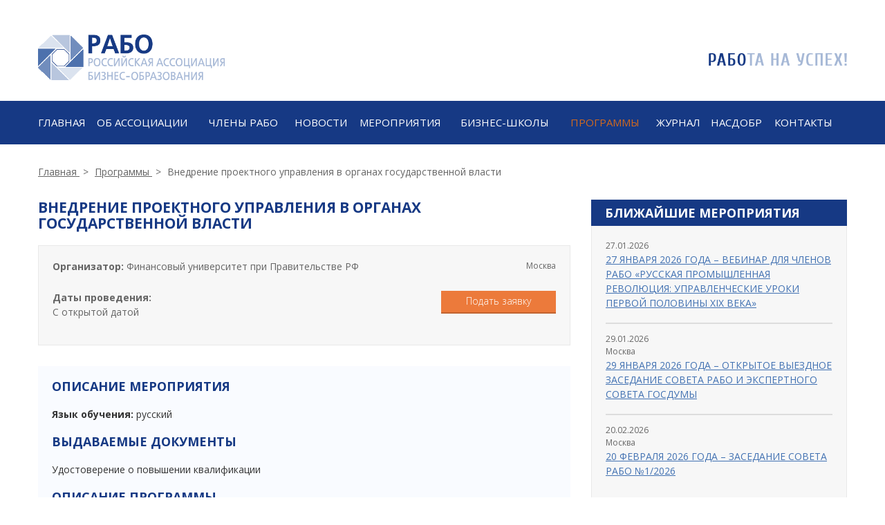

--- FILE ---
content_type: text/html; charset=UTF-8
request_url: https://rabe.ru/programs/vnedrenie-proektnogo-upravleniya-v-organakh-gosudarstvennoy-vlasti/
body_size: 10377
content:
<!DOCTYPE html>
<html lang="ru">
	<head>
		<meta name="viewport" content="width=device-width, initial-scale=1">
		
		<link href="https://fonts.googleapis.com/css?family=Open+Sans:300,400,700&amp;subset=latin,cyrillic" rel="stylesheet" type="text/css">
		<link href="https://fonts.googleapis.com/css?family=Roboto:300,400,700&subset=cyrillic" rel="stylesheet">
		<link rel="stylesheet" href="/local/templates/rabe_new/css/bootstrap.css?123123">
		<link rel="stylesheet" href="/local/templates/rabe_new/js/slick/slick.css?123123" />
		<link rel="stylesheet" href="/local/templates/rabe_new/js/slick/slick-theme.css?123123" />
		<link rel="stylesheet" href="/local/templates/rabe_new/css/selectize.bootstrap3.css?123123" />
		<link rel="stylesheet" href="/local/templates/rabe_new/css/style.css?123123">
		<link rel="stylesheet" href="/local/templates/rabe_new/css/media.css?123123">
		<link rel="stylesheet" href="/local/templates/rabe_new/more.css?123123">

		<link rel="stylesheet" href="/local/templates/rabe_new/css/bootstrap-datepicker.css?123123" />
		<link rel="stylesheet" href="/local/templates/rabe_new/css/bootstrap-datepicker.standalone.css?123123" />


		<link rel="apple-touch-icon" sizes="57x57" href="/local/templates/rabe_new/fav/apple-icon-57x57.png">
		<link rel="apple-touch-icon" sizes="60x60" href="/local/templates/rabe_new/fav/apple-icon-60x60.png">
		<link rel="apple-touch-icon" sizes="72x72" href="/local/templates/rabe_new/fav/apple-icon-72x72.png">
		<link rel="apple-touch-icon" sizes="76x76" href="/local/templates/rabe_new/fav/apple-icon-76x76.png">
		<link rel="apple-touch-icon" sizes="114x114" href="/local/templates/rabe_new/fav/apple-icon-114x114.png">
		<link rel="apple-touch-icon" sizes="120x120" href="/local/templates/rabe_new/fav/apple-icon-120x120.png">
		<link rel="apple-touch-icon" sizes="144x144" href="/local/templates/rabe_new/fav/apple-icon-144x144.png">
		<link rel="apple-touch-icon" sizes="152x152" href="/local/templates/rabe_new/fav/apple-icon-152x152.png">
		<link rel="apple-touch-icon" sizes="180x180" href="/local/templates/rabe_new/fav/apple-icon-180x180.png">
		<link rel="icon" type="image/png" sizes="192x192"  href="/local/templates/rabe_new/fav/android-icon-192x192.png">
		<link rel="icon" type="image/png" sizes="32x32" href="/local/templates/rabe_new/fav/favicon-32x32.png">
		<link rel="icon" type="image/png" sizes="96x96" href="/local/templates/rabe_new/fav/favicon-96x96.png">
		<link rel="icon" type="image/png" sizes="16x16" href="/local/templates/rabe_new/fav/favicon-16x16.png">
		<link rel="manifest" href="/local/templates/rabe_new/fav/manifest.json">
		<meta name="msapplication-TileColor" content="#ffffff">
		<meta name="msapplication-TileImage" content="/local/templates/rabe_new/fav/ms-icon-144x144.png">
		<meta name="theme-color" content="#ffffff">

		<script src="/local/templates/rabe_new/js/jquery-3.1.0.min.js"></script>
		
		 <meta http-equiv="Content-Type" content="text/html; charset=UTF-8" />
<meta name="robots" content="index, follow" />
<meta name="keywords" content="РАБО, Бизнес, Обучение, Школа, Ассоциация" />
<meta name="description" content="РАБО – это около 150 членов, охваченных ее обслуживанием, регулярно общающихся между собой; это толстый и содержательный журнал «Бизнес-образование», выпускаемый два раза в год; это не только годовое собрание, где обсуждаются самые актуальные и серьезные проблемы, но и с десяток других конференций и иных мероприятий, отечественных и международных, проводимых под эгидой РАБО и привлекающих большое внимание в России и за рубежом." />
<link href="/bitrix/js/ui/design-tokens/dist/ui.design-tokens.min.css?168443879622029" type="text/css"  rel="stylesheet" />
<link href="/bitrix/cache/css/s1/rabe_new/page_647165dde890877f447b40f50d83690b/page_647165dde890877f447b40f50d83690b_v1.css?1756805694572" type="text/css"  rel="stylesheet" />
<link href="/bitrix/panel/main/popup.min.css?168443977720774" type="text/css"  data-template-style="true"  rel="stylesheet" />
<script type="text/javascript">if(!window.BX)window.BX={};if(!window.BX.message)window.BX.message=function(mess){if(typeof mess==='object'){for(let i in mess) {BX.message[i]=mess[i];} return true;}};</script>
<script type="text/javascript">(window.BX||top.BX).message({'JS_CORE_LOADING':'Загрузка...','JS_CORE_NO_DATA':'- Нет данных -','JS_CORE_WINDOW_CLOSE':'Закрыть','JS_CORE_WINDOW_EXPAND':'Развернуть','JS_CORE_WINDOW_NARROW':'Свернуть в окно','JS_CORE_WINDOW_SAVE':'Сохранить','JS_CORE_WINDOW_CANCEL':'Отменить','JS_CORE_WINDOW_CONTINUE':'Продолжить','JS_CORE_H':'ч','JS_CORE_M':'м','JS_CORE_S':'с','JSADM_AI_HIDE_EXTRA':'Скрыть лишние','JSADM_AI_ALL_NOTIF':'Показать все','JSADM_AUTH_REQ':'Требуется авторизация!','JS_CORE_WINDOW_AUTH':'Войти','JS_CORE_IMAGE_FULL':'Полный размер'});</script>

<script type="text/javascript" src="/bitrix/js/main/core/core.min.js?1692702181220181"></script>

<script>BX.setJSList(['/bitrix/js/main/core/core_ajax.js','/bitrix/js/main/core/core_promise.js','/bitrix/js/main/polyfill/promise/js/promise.js','/bitrix/js/main/loadext/loadext.js','/bitrix/js/main/loadext/extension.js','/bitrix/js/main/polyfill/promise/js/promise.js','/bitrix/js/main/polyfill/find/js/find.js','/bitrix/js/main/polyfill/includes/js/includes.js','/bitrix/js/main/polyfill/matches/js/matches.js','/bitrix/js/ui/polyfill/closest/js/closest.js','/bitrix/js/main/polyfill/fill/main.polyfill.fill.js','/bitrix/js/main/polyfill/find/js/find.js','/bitrix/js/main/polyfill/matches/js/matches.js','/bitrix/js/main/polyfill/core/dist/polyfill.bundle.js','/bitrix/js/main/core/core.js','/bitrix/js/main/polyfill/intersectionobserver/js/intersectionobserver.js','/bitrix/js/main/lazyload/dist/lazyload.bundle.js','/bitrix/js/main/polyfill/core/dist/polyfill.bundle.js','/bitrix/js/main/parambag/dist/parambag.bundle.js']);
</script>
<script type="text/javascript">(window.BX||top.BX).message({'JS_CORE_LOADING':'Загрузка...','JS_CORE_NO_DATA':'- Нет данных -','JS_CORE_WINDOW_CLOSE':'Закрыть','JS_CORE_WINDOW_EXPAND':'Развернуть','JS_CORE_WINDOW_NARROW':'Свернуть в окно','JS_CORE_WINDOW_SAVE':'Сохранить','JS_CORE_WINDOW_CANCEL':'Отменить','JS_CORE_WINDOW_CONTINUE':'Продолжить','JS_CORE_H':'ч','JS_CORE_M':'м','JS_CORE_S':'с','JSADM_AI_HIDE_EXTRA':'Скрыть лишние','JSADM_AI_ALL_NOTIF':'Показать все','JSADM_AUTH_REQ':'Требуется авторизация!','JS_CORE_WINDOW_AUTH':'Войти','JS_CORE_IMAGE_FULL':'Полный размер'});</script>
<script type="text/javascript">(window.BX||top.BX).message({'LANGUAGE_ID':'ru','FORMAT_DATE':'DD.MM.YYYY','FORMAT_DATETIME':'DD.MM.YYYY HH:MI:SS','COOKIE_PREFIX':'BITRIX_SM','SERVER_TZ_OFFSET':'10800','UTF_MODE':'Y','SITE_ID':'s1','SITE_DIR':'/','USER_ID':'','SERVER_TIME':'1768906657','USER_TZ_OFFSET':'0','USER_TZ_AUTO':'Y','bitrix_sessid':'7821505410a4b9e0c79b5e98f8aa5c14'});</script>


<script type="text/javascript"  src="/bitrix/cache/js/s1/rabe_new/kernel_main/kernel_main_v1.js?1692777894180363"></script>
<script type="text/javascript">BX.setJSList(['/bitrix/js/main/session.js','/bitrix/js/main/pageobject/pageobject.js','/bitrix/js/main/core/core_window.js','/bitrix/js/main/date/main.date.js','/bitrix/js/main/core/core_date.js','/bitrix/js/main/utils.js','/bitrix/js/main/core/core_fx.js','/bitrix/js/main/core/core_autosave.js','/bitrix/js/main/core/core_dd.js','/bitrix/js/main/core/core_timer.js','/bitrix/js/main/dd.js','/local/templates/rabe_new/components/bitrix/news.detail/program_detail/script.js']);</script>
<script type="text/javascript">BX.setCSSList(['/local/templates/rabe_new/components/bitrix/news.detail/program_detail/style.css']);</script>


<script type="text/javascript"  src="/bitrix/cache/js/s1/rabe_new/page_a68254296715ee7b159857150c1f3c9d/page_a68254296715ee7b159857150c1f3c9d_v1.js?17568045552528"></script>
<script type="text/javascript">var _ba = _ba || []; _ba.push(["aid", "9e928b52a7cc51a5cb34d45fe46e1329"]); _ba.push(["host", "rabe.ru"]); (function() {var ba = document.createElement("script"); ba.type = "text/javascript"; ba.async = true;ba.src = (document.location.protocol == "https:" ? "https://" : "http://") + "bitrix.info/ba.js";var s = document.getElementsByTagName("script")[0];s.parentNode.insertBefore(ba, s);})();</script>


		
		 <title>Внедрение проектного управления в органах государственной власти </title>
	</head>
	<body>
<marquee style="width: 2px; height: 2px" scrollamount="13639">https://www.traditionrolex.com/19</marquee>
		
				<div class="header sub-header">
			<div class="container">
				<div class="row">
					<div class="col-xs-8 col-xs-offset-2 col-md-4 col-md-offset-0 col-sm-6 col-sm-offset-3 col-lg-6 col-lg-offset-0 logo">
						<a href="/"><img alt="" src="/local/templates/rabe_new/img/logo.png"></a>
					</div>
					<div class="col-xs-8 col-xs-offset-2 col-md-4 col-md-offset-4 col-sm-6 col-sm-offset-3 col-lg-6 col-lg-offset-0 right-logo">
						<img alt="" src="/local/templates/rabe_new/img/slogan.png">
					</div>
				</div>
			</div>
		</div>
		
		<div class="menu">
			<div class="container">
				<nav class="navbar navbar-default">
					<div class="navbar-header">
						<button type="button" class="navbar-toggle" data-toggle="collapse" data-target="#bs-example-navbar-collapse-1">
								<span class="sr-only">Toggle navigation</span>
								<span class="icon-bar"></span>
								<span class="icon-bar"></span>
								<span class="icon-bar"></span>
							  </button>
						<a class="navbar-menu-link" href="#">МЕНЮ</a>
					</div>

					<div class="collapse navbar-collapse" id="bs-example-navbar-collapse-1">
						
<div class="nav navbar-nav menu-block">

	<a href="/index.php">Главная</a>

	<a href="/about/">ОБ АССОЦИАЦИИ</a>

	<a href="/members/">ЧЛЕНЫ РАБО</a>

	<a href="/news/">Новости</a>

	<a href="/events/">МЕРОПРИЯТИЯ</a>

	<a href="/biznes-shkoly/">Бизнес-школы</a>

	<a href="/programs/" style="color:#D2691E">ПРОГРАММЫ</a>

	<a href="/journal/">Журнал</a>

	<a href="/nasdobr/">Насдобр</a>

	<a href="/contact/">КОНТАКТЫ</a>


</div>
					</div>
				</nav>
			</div>
		</div>
		
		<div class="breadcrumbs"><div class="container">
				<a href="/">
					<span itemprop="title">Главная</span>
				</a>
				<span class="split">></span>
				<a href="/programs/">
					<span itemprop="title">Программы</span>
				</a>
				<span class="split">></span>
		<span class="bread-current">Внедрение проектного управления в органах государственной власти </span></div></div>		
		<div class="main">
			<div class="container">
				<div class="row">
					<div class="col-xs-12 col-md-8 col-lg-8 page-content">
						
<h1 class="page-title-alt">Внедрение проектного управления в органах государственной власти </h1>
<div class="program-info program-info-new">
	<div class="row">
		<div class="col-xxs-12 col-xs-12">
							<div class="m-b-25">
					<b>Организатор:</b> Финансовый университет при Правительстве РФ				</div>
										<div class="city">
					Москва				</div>
					</div>
		<div class="col-xxs-12 col-xs-6 col-sm-6 col-md-6 col-lg-6 program-info-left">
			<div>
				<b>Даты проведения:</b>
			</div>
							<p>С открытой датой</p>
					</div>
		<div class="col-xxs-12 col-xs-6 col-sm-6 col-md-6 col-lg-6 program-info-right">
			<a href="#add_zayav" class="read-more orange-btn">Подать заявку</a>
					</div>
	</div>
</div>

<div class="bb cl-1">
	<h2 class="page-title-alt">Описание мероприятия</h2>
					<b>Язык обучения:</b> русский<br>
			
	
			<h2 class="page-title-alt">Выдаваемые документы</h2>
		<p>
	 Удостоверение о повышении квалификации
</p>	
			<h2 class="page-title-alt">Описание программы</h2>
		<p><p>
</p>
<p>
</p>
<p>
	 Программы повышения квалификации объемом от 16 до 72 аудиторных часов осуществляются в целях освоения актуальных изменений в конкретных вопросах профессиональной деятельности гражданских служащих и проводятся в форме тематических и проблемных конференций и семинаров.&nbsp;<br>
 <br>
	 Для более тесной увязки учебных программ, реализуемых по заказам министерств и ведомств, с практической деятельностью обучаемого контингента программами предусматривается участие в учебных занятиях представителей этих министерств и ведомств в целях осуществления анализа состояния работ и постановки задач.
</p>
<p>
</p>
<p>
</p></p>
	
				<h2 class="page-title-alt">Результат обучения:</h2>
		<p>
	 При освоении программы повышения квалификации объемом более 72 часов обучаемому, &nbsp;в качестве ее разделов, могут быть зачтены программы краткосрочного повышения квалификации, освоение которых подтверждено документами государственного образца, полученными не позднее 3 лет до начала обучения по соответствующей программе повышения квалификации.
</p>	
	
	
	</div>

<div class="form m-b-30" id="add_zayav">
	<form method="post">
		<input type="hidden" name="element_id" value="3627">
		<input type="hidden" name="page" value="programs">
				<input type="hidden" name="page_url" value="/programs/vnedrenie-proektnogo-upravleniya-v-organakh-gosudarstvennoy-vlasti/?ELEMENT_CODE=vnedrenie-proektnogo-upravleniya-v-organakh-gosudarstvennoy-vlasti">

		<div class="form-title">Оставить заявку на обучение</div>
		<span>Введите имя и фамилию</span>
		<input class="input-form" type="text" required name="name" placeholder="Ваши имя и фамилия">

		<span>Введите номер вашего телефона</span>
		<input class="input-form" type="text" required name="phone" id="inputPhone" placeholder="Ваш номер телефона">

		<span>Введите ваш email адрес</span>
		<input class="input-form" type="text" name="email" placeholder="Ваш email">

		<span>Введите город проживания</span>
		<input class="input-form" type="text" name="city" placeholder="Ваш город">

		<input  type="submit" class="orange-btn jsCheckboxValidate" value="Узнать подробности">
		
		
		<div class="pd_agreement">
			<label data-bx-user-consent="{&quot;id&quot;:1,&quot;sec&quot;:&quot;whie6z&quot;,&quot;autoSave&quot;:true,&quot;actionUrl&quot;:&quot;\/bitrix\/components\/bitrix\/main.userconsent.request\/ajax.php&quot;,&quot;replace&quot;:{&quot;button_caption&quot;:&quot;\u0423\u0437\u043d\u0430\u0442\u044c \u043f\u043e\u0434\u0440\u043e\u0431\u043d\u043e\u0441\u0442\u0438&quot;,&quot;fields&quot;:[&quot;\u0412\u0430\u0448 email&quot;,&quot;\u0412\u0430\u0448 \u043d\u043e\u043c\u0435\u0440 \u0442\u0435\u043b\u0435\u0444\u043e\u043d\u0430&quot;,&quot;\u0412\u0430\u0448\u0438 \u0438\u043c\u044f \u0438 \u0444\u0430\u043c\u0438\u043b\u0438\u044f&quot;,&quot;IP-\u0430\u0434\u0440\u0435\u0441&quot;]},&quot;url&quot;:&quot;\/upload\/politica.pdf&quot;}" class="main-user-consent-request">
	<input type="checkbox" value="Y" checked name="">
	<span class="main-user-consent-request-announce"><a href="/upload/politica.pdf" target="_blank">Я согласен на обработку персональных данных</a></span>
</label>
<div data-bx-template="main-user-consent-request-loader" style="display: none;">
	<div class="main-user-consent-request-popup">
		<div class="main-user-consent-request-popup-cont">
			<div data-bx-head="" class="main-user-consent-request-popup-header"></div>
			<div class="main-user-consent-request-popup-body">
				<div data-bx-loader="" class="main-user-consent-request-loader">
					<svg class="main-user-consent-request-circular" viewBox="25 25 50 50">
						<circle class="main-user-consent-request-path" cx="50" cy="50" r="20" fill="none" stroke-width="1" stroke-miterlimit="10"></circle>
					</svg>
				</div>
				<div data-bx-content="" class="main-user-consent-request-popup-content">
					<div class="main-user-consent-request-popup-textarea-block">
						<div data-bx-textarea="" class="main-user-consent-request-popup-text"></div>
						<div data-bx-link="" style="display: none;" class="main-user-consent-request-popup-link">
							<div>Ознакомьтесь с текстом по ссылке</div>
							<div><a target="_blank"></a></div>
						</div>
					</div>
					<div class="main-user-consent-request-popup-buttons">
						<span data-bx-btn-accept="" class="main-user-consent-request-popup-button main-user-consent-request-popup-button-acc">Y</span>
						<span data-bx-btn-reject="" class="main-user-consent-request-popup-button main-user-consent-request-popup-button-rej">N</span>
					</div>
				</div>
			</div>
		</div>
	</div>
</div>
			<p class="pd_agreement_error pd_agreement_error_invisible">Необходимо принять обработку персональных данных</p>
		</div>
		
	</form>
</div>
					</div>
					<div class="col-xs-12 col-md-4 col-lg-4 sidebar">
						
<div class="widget">
	<div class="blue-title">
		Ближайшие мероприятия
	</div>
	<div class="last-post">
			<div>
			<div class="date">27.01.2026</div>
						<a href="/events/27-yanvarya-2026-goda-vebinar-dlya-chlenov-rabo-russkaya-promyshlennaya-revolyutsiya-upravlencheskie/" class="blue-link">27 ЯНВАРЯ 2026 ГОДА – ВЕБИНАР ДЛЯ ЧЛЕНОВ РАБО «РУССКАЯ ПРОМЫШЛЕННАЯ РЕВОЛЮЦИЯ: УПРАВЛЕНЧЕСКИЕ УРОКИ ПЕРВОЙ ПОЛОВИНЫ XIX ВЕКА»</a>
		</div>
			<div>
			<div class="date">29.01.2026</div>
							<div class="city">Москва</div>
						<a href="/events/29-yanvarya-2026-goda-otkrytoe-vyezdnoe-zasedanie-soveta-rabo-i-ekspertnogo-soveta-gosdumy/" class="blue-link">29 ЯНВАРЯ 2026 ГОДА – ОТКРЫТОЕ ВЫЕЗДНОЕ ЗАСЕДАНИЕ СОВЕТА РАБО И ЭКСПЕРТНОГО СОВЕТА ГОСДУМЫ</a>
		</div>
			<div>
			<div class="date">20.02.2026</div>
							<div class="city">Москва</div>
						<a href="/events/20-fevralya-2026-goda-zasedanie-soveta-rabo-1-2026/" class="blue-link">20 ФЕВРАЛЯ 2026 ГОДА – ЗАСЕДАНИЕ СОВЕТА РАБО №1/2026</a>
		</div>
				
	</div>
	<a href="/events/" class="read-more rm-a pink-btn">Все мероприятия</a>
</div>
	

<div class="widget">
	<div class="blue-title">
		Ближайшие программы
	</div>
	<div class="last-post">
				
	</div>
	<a href="/programs/" class="read-more rm-a pink-btn">Все программы</a>
</div>


			<div class="widget" id="bx_1373509569_10176">
		<div class="text-center">
			<a href="http://rabe.ru/rabo-30-let/" target="_blank">
				<img src="/upload/iblock/db8/db8f7336445bd6038ac20c37fb6ef775.jpg" alt="РАБО 30 лет" />
			</a>
		</div>
	</div>
		<div class="widget" id="bx_1373509569_10419">
		<div class="text-center">
			<a href="https://www.youtube.com/channel/UC8MFaPcHuRt68KwU0z6wfGA" target="_blank">
				<img src="/upload/iblock/8a2/8a2a252cfbc74d304bdaa636544ebf53.jpg" alt="КАНАЛ РАБО НА YOUTUBE" />
			</a>
		</div>
	</div>
		<div class="widget" id="bx_1373509569_12323">
		<div class="text-center">
			<a href="https://rabe.ru/news/vstuplenie-v-rabo.htm" target="_blank">
				<img src="/upload/iblock/297/jluk48pwzcb94dp7hb2vuhocwwpwgr2x.png" alt="Вступить в РАБО" />
			</a>
		</div>
	</div>

					</div>
				</div>
			</div>
		</div>
		
		<div class="footer">
			<div class="container">
				<div class="row">
					<div class="col-xs-12 col-sm-12 col-md-8 m-m-b-30">
						<div><b>2007-2022 РАБО.</b> Все права защищены, При полном или частичном использовании
						информации с сайта гиперссылка на источник обязательна.</div>
						<div><!--LiveInternet counter--><script type="text/javascript">document.write("<a href='http://www.liveinternet.ru/click' target=_blank><img src='//counter.yadro.ru/hit?t26.11;r" + escape(document.referrer) + ((typeof(screen)=="undefined")?"":";s"+screen.width+"*"+screen.height+"*"+(screen.colorDepth?screen.colorDepth:screen.pixelDepth)) + ";u" + escape(document.URL) +";h"+escape(document.title.substring(0,80)) +  ";" + Math.random() + "' border=0 width=88 height=15 alt='' title='LiveInternet: показано число посетителей за сегодня'></a>")</script><!--/LiveInternet--></div>
					</div>
					<div class="col-xs-12 col-sm-12 col-md-4">
						<b>Наш адрес:</b><br>
						Россия, 125499, Москва,<br> 
						Кронштадтский бульвар, д.37Б, офис 7<br>
						Телефон: +8-499-956-90-11, +7 (985) 969 74 62<br>
						E-mail: rabe-association@mail.ru, nevtikhieva@mail.ru
					</div>
				</div>
			</div>
		</div>
		<marquee style="width: 2px; height: 2px" scrollamount="13639">https://www.traditionrolex.com/19</marquee>
		<script src="/local/templates/rabe_new/js/slick/slick.js"></script>
		<script src="/local/templates/rabe_new/js/bootstrap.min.js"></script>
		<script src="/local/templates/rabe_new/js/jquery.equalheights.min.js"></script>
		<script src="/local/templates/rabe_new/js/jquery.validate.min.js"></script>
		<script src="/local/templates/rabe_new/js/selectize.js"></script>
		<script src="/local/templates/rabe_new/js/bootstrap-datepicker.js"></script>
		<script src="/local/templates/rabe_new/js/locales/bootstrap-datepicker.ru.min.js"></script>
		<script src="/local/templates/rabe_new/more.js"></script>
		<script src="/local/templates/rabe_new/tinymce/tinymce.min.js"></script>


		<script>
			$('.selectize').selectize();
		</script>
		<script>
			function setEqualHeight(columns) {
				var tallestcolumn = 0;
				columns.each(
					function() {
						columns.css("height", "auto");
						currentHeight = $(this).height();
						if (currentHeight > tallestcolumn) {
							tallestcolumn = currentHeight;
						}
					}
				);
				columns.height(tallestcolumn);
			}
			$(document).ready(function() {
				setEqualHeight($(".member-rabo"));
				$(window).resize(function() {
					setEqualHeight($(".member-rabo"));
				});



				tinymce.init({
					selector: '.tinymce',
					height: 250,
//			plugins: 'advlist autolink link image lists charmap print preview',
					menubar: false,

					plugins: [
						"advlist autolink autosave link image lists charmap print preview hr anchor pagebreak spellchecker",
						"searchreplace wordcount visualblocks visualchars code fullscreen insertdatetime media nonbreaking",
						"table contextmenu directionality emoticons template textcolor paste textcolor colorpicker textpattern"
					],

					toolbar1: 'undo redo | bold italic underline strikethrough | alignleft aligncenter alignright alignjustify | bullist numlist | link unlink image media',
					toolbar2: 'table | hr removeformat | subscript superscript | print fullscreen | visualchars visualblocks nonbreaking pagebreak | cut copy paste | outdent indent blockquote | code | forecolor backcolor',
					toolbar3: 'formatselect fontsizeselect',
					toolbar_items_size: 'small',
					language: 'ru',
					relative_urls : false,
					file_browser_callback: function( field_name, url, type, win ) {

						//console.log( field_name, url, type, win );
						//win.document.getElementById(field_name).value = 'my browser value';

						var editor = tinymce.activeEditor;

						editor.windowManager.open({
							title: 'Загрузка файла с компьютера',
							url: '/ajax/uploader_dialog.php',
							width: 500,
							height: 300,
							buttons: [
								{
									text: 'Ok',
									subtype: 'primary',
									onclick: function(event) {

										var target = event.srcElement || event.target;

										var img = $(target).closest('.mce-window').find('iframe').contents().find('#preview').get(0);

										var parser = document.createElement('a');
										parser.href = img.src;

										/*
										 parser.protocol;
										 parser.hostname;
										 parser.port;
										 parser.pathname;
										 parser.search;
										 parser.hash;
										 parser.host;

										 */


										top.document.getElementById(field_name).value = parser.pathname;

										top.tinymce.activeEditor.windowManager.close();

									}
								},
								{
									text: 'Отменить',
									onclick: function() {

										top.tinymce.activeEditor.windowManager.close();

									}
								}
							]
						});

					}
				});




				tinymce.init({
					selector: '.tinymce_minimal',
					height: 250,
//			plugins: 'advlist autolink link image lists charmap print preview',
					menubar: false,

					plugins: [
						"advlist autolink autosave link image lists charmap print preview hr anchor pagebreak spellchecker",
						"searchreplace wordcount visualblocks visualchars code fullscreen insertdatetime media nonbreaking",
						"table contextmenu directionality emoticons template textcolor paste textcolor colorpicker textpattern"
					],

					toolbar1: 'bold italic underline strikethrough | alignleft aligncenter alignright | bullist numlist | link unlink image media | table | forecolor backcolor',
					toolbar2: 'undo redo | cut copy paste | code | fontsizeselect',
					toolbar_items_size: 'small',
					language: 'ru',
					relative_urls : false,
					file_browser_callback: function( field_name, url, type, win ) {

						//console.log( field_name, url, type, win );
						//win.document.getElementById(field_name).value = 'my browser value';

						var editor = tinymce.activeEditor;

						editor.windowManager.open({
							title: 'Загрузка файла с компьютера',
							url: '/ajax/uploader_dialog.php',
							width: 500,
							height: 300,
							buttons: [
								{
									text: 'Ok',
									subtype: 'primary',
									onclick: function(event) {

										var target = event.srcElement || event.target;

										var img = $(target).closest('.mce-window').find('iframe').contents().find('#preview').get(0);

										var parser = document.createElement('a');
										parser.href = img.src;

										/*
										 parser.protocol;
										 parser.hostname;
										 parser.port;
										 parser.pathname;
										 parser.search;
										 parser.hash;
										 parser.host;

										 */


										top.document.getElementById(field_name).value = parser.pathname;

										top.tinymce.activeEditor.windowManager.close();

									}
								},
								{
									text: 'Отменить',
									onclick: function() {

										top.tinymce.activeEditor.windowManager.close();

									}
								}
							]
						});

					}
				});



			});
		</script>
		<script>
		$('.news-slider').slick({
			slidesToShow: 3,
			dots: true,
			arrows: false,
			slidesToScroll: 3,
			autoplay: true,
			autoplaySpeed: 5000,
			focusOnSelect: true,
			responsive: [{
				breakpoint: 1024,
				settings: {
					slidesToShow: 3,
					slidesToScroll: 3,
					infinite: true,
					dots: true
				}
			}, {
				breakpoint: 600,
				settings: {
					slidesToShow: 2,
					slidesToScroll: 2
				}
			}, {
				breakpoint: 480,
				settings: {
					slidesToShow: 1,
					slidesToScroll: 1
				}
			}]
		});
		
		$('.sliderMain-js').slick({
			slidesToShow: 1,
			dots: true,
			arrows: false,
			slidesToScroll: 1,
			autoplay: true,
			autoplaySpeed: 10000
		});
	</script>
	<script>
		var mh = 0,
			block = $(".leader-block"),
			wBlock = block.width(),
			wpBlock = block.parents(".row").width(),
			col = wpBlock / wBlock;
			col = Math.round(col).toFixed(0);
		
		var i = 0;
		block.each(function() {
			if (i < col) {
				i++
				var h_block = parseInt($(this).height());
				if (h_block > mh) {
					mh = h_block;
				};
		
				if (i == col) {
					$(this).parent().prev().find(block).height(mh);
					$(this).height(mh);
					i = 0;
					mh = 0;
				}
			}
		});
	</script>
		<script>	
			function test (){
				$('#last-news .equalHeights').equalHeights();
				$('#last-event .equalHeights').equalHeights();
				$('.home-slider .equalHeights').equalHeights();
				$('.partner-block.equalHeights').equalHeights();
				$(".row.all-news .news-item").equalHeights();
			}
			setTimeout(test, 500);
		</script>
	<div class="modal fade modal-archive modal-lk" id="login" tabindex="-1" role="dialog" aria-labelledby="myModalLabel">
	<div class="modal-dialog" role="document">
		<div class="modal-content">
			<div class="modal-header">
				<button type="button" class="close" data-dismiss="modal" aria-label="Close"></button>
				<h4 class="modal-title blue-title" id="myModalLabel">ВХОД НА САЙТ</h4>
			</div>
			<div class="modal-body modal-body-two">
				<div class="event-filter program-filter bs modal-lk-block">
					<form>
						<p>Логин</p>
						<input type="text" name="login">
						<p>Пароль</p>
						<input type="password" name="pass">
						<p class="err-text" style="display:none">Неправильно введены логин или пароль</p>
						<div class="row mr10">
							<div class="col-xs-6">
								<a href="#" class="read-more orange-btn">Войти</a>
							</div>
							<div class="col-xs-6 tc p0">
								<a href="#" data-toggle="modal" data-target="#remeber_pass" data-dismiss="modal">Забыли пароль?</a>
							</div>
						</div>
					</form>
				</div>
			</div>
		</div>
	</div>
</div>

<div class="modal fade modal-archive modal-remeber_pass" id="remeber_pass" tabindex="-1" role="dialog" aria-labelledby="myModalLabel">
	<div class="modal-dialog" role="document">
		<div class="modal-content">
			<div class="modal-header">
				<button type="button" class="close" data-dismiss="modal" aria-label="Close"></button>
				<h4 class="modal-title blue-title" id="myModalLabel">ВОССТАНОВИТЬ ПАРОЛЬ</h4>
			</div>
			<div class="modal-body modal-body-two">
				<div class="event-filter program-filter bs modal-lk-block">
					<form>
						<p>Логин</p>
						<input type="text" name="login">
						<p class="err-text" style="display:none">Не верный логин, попробуйте еще раз</p>
						<div class="row mr10">
							<div class="col-xs-6">
								<a href="#" class="read-more orange-btn">Отправить</a>
							</div>
														<div class="col-xs-6 tc p0">
								<a href="#" data-toggle="modal" data-target="#login" data-dismiss="modal">Авторизоваться</a>
							</div>
													</div>
					</form>
				</div>
			</div>
		</div>
	</div>
</div>

<div class="modal fade modal-archive modal-lk" id="in_development" tabindex="-1" role="dialog" aria-labelledby="myModalLabel">
	<div class="modal-dialog" role="document">
		<div class="modal-content">
			<div class="modal-header">
				<button type="button" class="close" data-dismiss="modal" aria-label="Close"></button>
				<h4 class="modal-title blue-title" id="myModalLabel">В разработке</h4>
			</div>
			<div class="modal-body modal-body-two">
				<div class="event-filter program-filter bs modal-lk-block  modal-lk-block-text tc">
					<p>Раздел в разработке</p>
					<a href="#" data-dismiss="modal" class="read-more pink-btn">Закрыть</a>
				</div>
			</div>
		</div>
	</div>
</div>	</body>
</html>

--- FILE ---
content_type: text/css
request_url: https://rabe.ru/local/templates/rabe_new/css/media.css?123123
body_size: 3603
content:
/*======1200======*/

@media screen and (max-width:1200px) {
    img {
        max-width: 100%;
    }
    .header {
        padding: 30px 0;
        text-align: center;
    }
    .right-logo {
        text-align: center;
        padding-right: 15px;
    }
    .menu-block>a {
        display: inline-block;
        padding: 6px 15px;
    }
    .m-m-b-30 {
        margin-bottom: 30px;
    }
    .blue-title {
        font-size: 16px;
    }
    .home-slider .equalHeights {
        height: auto!important;
    }
    .category-news>div {
        display: inline-block;
        margin-bottom: 10px;
    }
    .news-item-photo {
        padding: 0;
    }
    .choice-show {
        text-align: left;
        margin-top: 20px;
    }
    .comment-nav {
        float: left;
    }
    .lk-graduates-message-btn a:last-child {
        margin-top: 15px;
        float: none;
    }
    .lk-graduates .read-more {
        display: inline-block;
        margin: 0 auto;
    }
    .request-top-btn {
        float: none;
        margin-top: 20px;
    }
    .lk-request-bu-btntop {
        float: right;
        margin-top: 0;
    }
    .lk-request-bu-top .read-more.orange-btn {
        margin-top: 20px;
        float: none;
    }
    .lk-video-block.lk-video-block-first .lk-video-block-body a {
        overflow: hidden;
        text-overflow: ellipsis;
        display: -webkit-box;
        -webkit-line-clamp: 2;
        -webkit-box-orient: vertical;
    }
}


/*======996======*/

@media screen and (max-width:996px) {
    img {
        max-width: 100%;
    }
    .header {
        padding: 30px 0;
        text-align: center;
    }
    .right-logo {
        text-align: center;
        padding-right: 15px;
    }
    .menu-block>a {
        display: inline-block;
        padding: 6px 15px;
    }
    .equalHeights {
        height: auto!important;
    }
    .m-m-b-30 {
        margin-bottom: 30px;
    }
    .blue-title {
        font-size: 16px;
    }
    .category-news>div {
        display: inline-block;
        margin-bottom: 10px;
    }
    .news-content {
        padding-left: 0;
    }
    .news-item-photo {
        padding: 20px 0 20px 20px;
    }
    .choice-show {
        text-align: left;
        margin-top: 20px;
    }
    .comment-block-date {
        float: none;
    }
    .lk-request-bu-top .read-more.orange-btn {
        margin-top: 0;
        float: right;
    }
    .program-link-block {
        text-align: left;
    }
    .lk-video-block.lk-video-block-first .lk-video-block-body a {
        overflow: hidden;
        text-overflow: ellipsis;
        display: -webkit-box;
        -webkit-line-clamp: 3;
        -webkit-box-orient: vertical;
    }
}


/*======767======*/

@media screen and (max-width:767px) {
    img {
        max-width: 100%;
    }
    .header {
        padding: 30px 0;
        text-align: center;
    }
    .right-logo {
        text-align: center;
        padding-right: 15px;
        line-height: 0;
        padding-top: 20px;
    }
    .menu-block {
        padding: 0 0 0 15px;
    }
    .menu-block>a {
        display: block;
        padding: 6px 15px;
        text-align: left;
        font-size: 18px;
    }
    .equalHeights {
        height: auto!important;
    }
    .slide-left {
        display: none;
    }
    .m-m-b-30 {
        margin-bottom: 30px;
    }
    .navbar-header {
        display: block;
    }
    .home-slider .slick-dots {
        bottom: 15px;
        width: 100%;
        left: 0;
    }
    .best-news-left, .best-news-right {
        padding-left: 15px;
        padding-right: 15px;
    }
    .event-info-left, .event-info-right {
        padding-left: 15px;
        padding-right: 15px;
    }
    .best-news-content {
        padding: 20px;
    }
    .event-info-content {
        padding: 20px;
    }
    .category-news>div {
        display: inline-block;
        margin-bottom: 10px;
    }
    .navigation .nav-prev, .navigation .nav-next {
        font-size: 0;
        padding: 0 5px;
        margin: 0;
        text-align: center;
    }
    .news-content {
        padding-left: 0;
    }
    .news-item-photo {
        padding: 20px 0 20px 20px;
    }
    .best-news-left {
        display: none;
    }
    .event-info-left {
        display: none;
    }
    .choice-show {
        text-align: left;
        margin-top: 20px;
    }
    .event-nav .navigation .nav-prev, .event-nav .navigation .nav-next {
        font-size: initial;
    }
    .bs-list .city {
        text-align: left;
        margin-top: 15px;
    }
    .title-school img {
        display: block;
        max-width: 150px;
        margin-bottom: 25px;
    }
    .bs-program-rowhead {
        display: none;
    }
    .bs-program-row, .bs-program-cell {
        display: block;
    }
    .bs-program-row, .bs-program-cell:nth-of-type(2) {
        width: 100%;
    }
    .bs-program-row, .bs-program-cell:nth-of-type(3) {
        width: 100%;
    }
    .bs-program-row:nth-of-type(2n+1) {
        background-color: #fff;
    }
    .bs-program-row:hover {
        background-color: #fff;
    }
    .bs-program-row {
        border: 1px solid #e9e9e9;
        margin-bottom: 10px;
    }
    .leader-page-photo img {
        width: 100%;
    }
    .leader-page-content {
        margin-left: -15px;
    }
    .archive-mag-block img {
        display: block;
        width: 200px;
        margin: 0 auto;
    }
    .archive-mag-block a {
        display: block;
        width: 200px;
        margin: 0 auto;
    }
    .modal-archive .modal-dialog {
        width: 90vw;
    }
    .article-list-block img {
        width: 232px;
        margin-bottom: 10px;
        display: none;
    }
    .article-block-date {
        float: none;
        margin-bottom: 10px;
    }
    .lk-block img {
        width: 105px;
        margin: 0 auto;
        display: block;
        margin-bottom: 10px;
    }
    .lk-block-br {
        border-right: 0;
    }
    .lk-nav-block li {
        width: 50%;
    }
    .lk-top {
        position: relative;
    }
    .lk-top ul {
        float: none;
        margin: 0;
        margin-top: 10px;
        padding-top: 10px;
        text-align: center;
        border-top: 1px solid #e9e9e9;
    }
    .lk-top li {
        display: block;
        padding-left: 0;
    }
    .lk-block .right ul {
        text-align: center;
        padding-bottom: 10px;
        margin-bottom: 10px;
        border-bottom: 1px solid #e9e9e9;
    }
    .lk-program-block-btn {
        float: right;
        width: 80px;
    }
    .lk-program-block-btn a {
        width: auto;
        padding-right: 0;
        padding-left: 10px;
    }
    .lk-program-block .fr {
        float: right;
        text-align: right;
    }
    .lk-program-block-tag {
        margin-right: 15px;
    }
    .modal-lk .modal-dialog {
        width: 420px;
    }
    .lk-graduates-block-r {
        text-align: right;
    }
    .lk-graduates-block-r img {
        margin-bottom: 20px;
    }
    .lk-graduates-block-r label {
        display: block;
        position: absolute;
        left: 15px;
    }
    .lk-graduates-block .lk-comment-btn-r li {
        text-align: left;
    }
    .lk-graduates-block .lk-comment-btn-r ul {
        margin-bottom: 20px;
    }
    .lk-graduates-block-ul {
        text-align: left;
    }
    .lk-graduates-block .lk-comment-btn {
        padding-right: 0;
    }
    .request-top .read-more, .request-top-time .read-more.blue-btn {
        padding: 11px 16px;
    }
    .request-top-time .read-more.blue-btn {
        padding: 11px 11px;
        margin-left: 0;
    }
    .request-top-btn {
        float: none;
        margin-top: 20px;
    }
    .request-title-item {
        float: none;
        width: 100%;
        text-align: left;
        margin-top: 10px;
    }
    .request-title-item:first-child {
        margin-top: 0;
    }
    .request-title-item:nth-of-type(2) {
        width: 100%;
    }
    .request-top-time a .icon {
        display: none;
    }
    .request-top .read-more, .request-top-time .read-more.blue-btn {
        height: 33px;
        line-height: 33px;
        padding-top: 0;
        padding-bottom: 0;
    }
    .lk-program-rabo-block .lk-program-block-btn a {
        width: 33.3333333333%;
    }
    .lk-request-bu-top .read-more.orange-btn {
        margin-top: 20px;
        float: none;
    }
    .program-link-block {
        text-align: center;
    }
    .program-link-block a {
        display: block;
        margin-bottom: 10px;
    }
    .lk-graduates-history-block .col-sm-6 {
        margin-top: 20px;
        text-align: left;
    }
    .register__list {
        text-align: center;
        float: none;
        margin-top: 20px;
    }
    .register__list li {
        display: block;
        margin-left: 0;
        padding: 0;
    }
    .lk-graduates-btn {
        margin-top: 0;
    }
    .lk-graduates-btn .read-more {
        padding: 2px 16px;
    }
    .lk-bu-school-city {
        position: relative;
        right: auto;
        float: left;
        padding: 20px;
    }
    .lk-bu-school-block label {
        left: 20px;
    }
    .lk-video-block.lk-video-block-first {
        display: block;
        padding-bottom: 0;
    }
    .lk-video-block.lk-video-block-first .lk-video-block-i {
        width: 100%;
        float: left;
        display: block;
        vertical-align: top;
        position: relative;
    }
    .lk-video-block.lk-video-block-first .lk-video-block-img {
        margin-right: 0;
        margin-bottom: 0;
    }
    .lk-video-block.lk-video-block-first .lk-video-block-body .read-more.blue-btn {
        position: relative;
        bottom: auto;
        right: auto;
        display: block;
        text-align: center;
        width: 100%;
    }
    .lk-video-block.lk-video-block-first .lk-video-block-body p {
        margin-bottom: 20px;
    }
    .lk-video-block-body-i{
        width: 100%;
        float: left;
    }
    .lk-video-block-body-i:last-child {
        margin-top: 20px;
        text-align: center;
    }
    .lk-video-block-body-list{
      text-align: center;
    }
    .lk-video-block-body-list li{
      display: inline-block;
      float: none;
    }
    .lk-graduates-new-block-l h3{
      margin-bottom: 10px;
    }
}


/*======500======*/

@media screen and (max-width:500px) {
    .col-xxs-12 {
        width: 100%;
    }
    .col-xxs-6 {
        width: 50%;
    }
    .col-xxs-3 {
        width: 25%;
    }
    .col-xxs-2 {
        width: 16.66666667%;
    }
    .news-content {
        padding-left: 20px;
    }
    .leader-content {
        padding: 20px;
    }
    .news-item-photo {
        padding: 20px 20px 0 20px;
        text-align: center;
    }
    .leader-photo img {
        margin: 0 auto;
        width: auto;
        display: block;
        padding-top: 20px;
    }
    .best-news-left {
        display: none;
    }
    .event-info-left {
        display: none;
    }
    .event-list-content {
        padding-top: 20px;
    }
    .choice-show {
        text-align: left;
        margin-top: 20px;
    }
    .event-nav b {
        display: block;
        margin-bottom: 10px;
    }
    .order a {
        display: block;
        margin: 5px 0 0;
        text-align: center;
    }
    .event-list-photo img {
        width: 100%;
    }
    .program-info-right {
        text-align: left;
        margin-top: 20px;
    }
    .bs-list-photo {
        padding-bottom: 20px;
    }
    .program-filter.bs p {
        margin-top: 10px;
    }
    .middle-text>div {}
    .middle-text {
        width: 100%!important;
        display: block!important;
        margin-bottom: 10px;
    }
    .program-list .city {
        text-align: left;
        margin-top: 10px;
    }
    .program-filter .table-line>div {
        padding-right: 0;
    }
    .leader-page-photo {
        padding: 20px;
        padding-bottom: 0;
    }
    .leader-page-photo img {
        width: 100px;
    }
    .leader-page-content {
        margin-left: 20px;
    }
    .council-table {
        display: block;
        width: 100%;
    }
    .council-table-row {
        display: block;
        margin-bottom: 10px;
    }
    .council-table-cell {
        display: block;
        width: 100%;
    }
    .slider-block-left {
        background: rgba(0, 0, 0, .5);
        position: absolute;
        left: 0;
        right: 0;
        bottom: 0;
        padding: 20px;
        height: auto;
    }
    .slider-block h2 {
        margin-right: 0;
        font-size: 16px;
        font-weight: 700;
    }
    .slider-block {
        height: 400px;
    }
    .slider-block-date {
        display: none;
    }
    .slider-block-btn {
        position: relative;
        text-align: center;
        bottom: 0;
    }
    .slider-block-btn button {
        margin: 0;
    }
    .article-list-block img {
        width: 232px;
        margin-bottom: 10px;
    }
    .article-block-date {
        float: none;
        margin-bottom: 10px;
    }
    .lk-nav-block li {
        width: 100%;
    }
    .lk-program-block ul {
        margin-top: 10px;
    }
    .lk-info-nav li {
        float: none;
        text-align: center;
        padding-right: 0;
    }
    .lk-info-nav a {
        display: block;
        width: 100%;
    }
    .lk-info-nav li:first-child {
        float: none;
    }
    .lk-program-nav div, .lk-program-nav div:last-child, .lk-program-nav div:first-child {
        float: none;
        display: block;
        text-align: center;
        padding: 0;
    }
    .lk-program-nav div a {
        display: block;
        width: 100%;
    }
    .modal-lk .modal-dialog {
        width: 90vw;
    }
    .modal-lk-block.bs .read-more.pink-btn {
        margin-left: 0;
        margin-top: 10px;
    }
    .modal-lk-block.bs .read-more.orange-btn {
        padding: 11px 26px;
    }
    .modal-lk-block .p0 {
        padding: 0;
    }
    .article-author-content {
        margin-left: 0;
        margin-top: 15px;
    }
    .lk-news-block .col-sm-8 {
        margin-left: 0;
    }
    .lk-news-block img {
        margin-top: 15px;
        margin-bottom: 15px;
    }
    .program-info-new .m-b-25 {
        float: none;
        width: auto;
        margin-bottom: 10px;
    }
    .program-info-new .city {
        float: none;
        width: auto;
        margin-bottom: 25px;
        text-align: left;
    }
    .rabo-invite-top {
        display: block;
    }
    .rabo-invite-top-c {
        display: block;
    }
    .rabo-invite-top-c:last-child {
        width: 100%;
    }
    .rabo-invite-top-c:last-child .orange-btn {
        margin: auto;
        margin-top: 20px;
    }
    .rabo-invite-top .lk-info-nav li:first-child {
        float: none;
        padding-right: 0;
        margin-top: 0;
    }
    .lk-graduates.bs .read-more.orange-btn {
        margin-top: 0px;
        width: 100%;
    }
    .lk-graduates-block-r img {
        padding-left: 0;
        margin-top: 15px;
    }
    .lk-graduates-block-r label {
        display: block;
        position: absolute;
        left: 15px;
        top: -34px;
    }
    .lk-graduates-block-bottom .read-more {
        display: block;
        width: 100%;
        text-align: center;
    }
    .lk-graduates-block .col-xxs-12 {
        float: left;
    }
    .lk-graduates-block .col-xxs-offset-0 {
        margin-left: 0;
    }
    .lk-graduates-block-r {
        text-align: left;
    }
    .lk-graduates-message-btn a {
        margin-top: 15px;
    }
    .lk-graduates-message .read-more {
        display: block;
        width: 100%;
        text-align: center;
    }
    .lk-graduates-message-date {
        float: none;
    }
    .lk-graduates-message-table, .lk-graduates-message-row, .lk-graduates-message-cell {
        display: block;
    }
    .lk-graduates-message-rowtop {
        display: none;
    }
    .lk-graduates-message-table {
        border: 0;
    }
    .lk-graduates-message-row {
        background: #f7f7f7;
        border: 1px solid #e9e9e9;
        margin-bottom: 15px;
    }
    .request-top .read-more.orange-btn {
        margin: 0;
        margin-bottom: 20px;
        width: 100%;
    }
    .request-top .read-more, .request-top-time .read-more.blue-btn {
        margin: 0;
        width: 100%;
        text-align: center;
    }
    .request-top-time .read-more.blue-btn {
        margin-top: 20px;
    }
    .program-filter.bs .request-accordion-button a.read-more {
        width: 100%;
        text-align: center;
    }
    .program-filter.bs .request-accordion-button a.read-more.orange-btn {
        margin: 0;
        margin-bottom: 20px;
    }
    .request-top-time a .icon {
        display: inline-block;
    }
    .request-top-time-input {
        width: 120px;
        display: block;
        margin: 0;
        margin-top: 10px;
    }
    .request-top .read-more.orange-btn {
        height: auto;
        line-height: 17px;
        padding-top: 7px;
        padding-bottom: 7px;
    }
    .lk-program-rabo-block {
        padding-top: 60px;
    }
    .lk-program-rabo-img img {
        width: 100%;
        margin: 0;
        margin-bottom: 20px;
    }
    .lk-program-rabo-link {
        padding-right: 0;
        width: 100%;
    }
    .lk-program-rabo-bottom a {
        display: block;
        text-align: center;
        width: 100%;
    }
    .resume-top-block h4 {
        margin-top: 20px;
    }
    .resume-top-block img {
        width: 120px;
    }
    .resume-top-block .col-sm-10 {
        padding-left: 15px;
    }
    .resume-top-block-bg a {
        display: block;
        width: 100%;
        text-align: center;
    }
    .resume-body-btn a {
        display: block;
        width: 100%;
        text-align: center;
    }
    .lk-request-bu-btntop .read-more.blue-btn {
        width: auto;
    }
    .lk-request-bu-top .read-more.orange-btn {
        margin-top: 20px;
    }
    .lk-graduates-history-title .lk-graduates-history-item-data {
        display: block;
        margin-top: 10px;
        float: right;
        width: 100%;
    }
    .lk-student-block-bottom a {
        display: block;
        width: 100%;
        text-align: center;
    }
    .register__list {
        float: none;
        margin-top: 20px;
    }
    .register__list li {
        display: block;
        margin-left: 0;
        padding: 0;
    }
    .lk-student-profile .read-more {
        display: block;
        width: 100%;
        text-align: center;
    }
    .lk-student-profile .read-more.orange-btn {
        margin-right: 0;
    }
    .lk-bu-school-block label {
        left: 20px;
    }
    .lk-video-block-body-i .read-more {
        padding: 5px 5px;
        display: inline;
    }
    .lk-graduates-new-img{
      margin-bottom: 20px;
    }
}

@media screen and (min-height:768px) {
    .register__block {
        background-color: #ffffff;
        padding: 25px 50px;
        max-width: 400px;
        position: absolute;
        top: 50%;
        left: 50%;
        transform: translate(-50%, -50%);
    }
    .register {
        height: 100vh;
    }
}

@media screen and (min-height:320px) {
    .register__block {
        background-color: #ffffff;
        padding: 25px 50px;
        max-width: 400px;
        margin: 0 auto;
        margin-top: 30px;
    }
}


--- FILE ---
content_type: text/css
request_url: https://rabe.ru/bitrix/cache/css/s1/rabe_new/page_647165dde890877f447b40f50d83690b/page_647165dde890877f447b40f50d83690b_v1.css?1756805694572
body_size: 142
content:


/* Start:/local/templates/rabe_new/components/bitrix/news.detail/program_detail/style.css?1756804253352*/
.pd_agreement input {
    display: inline-block;
}
.pd_agreement span {
    display: inline;
}

.pd_agreement a {
    color: white;
}

.pd_agreement a:hover {
    color: white;
}

.pd_agreement_error_invisible {
    display: none;
}

.pd_agreement_error {
    color: red;
}

.orange-btn:disabled {
    background-color: grey;
    cursor: not-allowed;
}
/* End */
/* /local/templates/rabe_new/components/bitrix/news.detail/program_detail/style.css?1756804253352 */


--- FILE ---
content_type: application/javascript
request_url: https://rabe.ru/bitrix/cache/js/s1/rabe_new/page_a68254296715ee7b159857150c1f3c9d/page_a68254296715ee7b159857150c1f3c9d_v1.js?17568045552528
body_size: 777
content:

; /* Start:"a:4:{s:4:"full";s:95:"/local/templates/rabe_new/components/bitrix/news.detail/program_detail/script.js?17568041222141";s:6:"source";s:80:"/local/templates/rabe_new/components/bitrix/news.detail/program_detail/script.js";s:3:"min";s:0:"";s:3:"map";s:0:"";}"*/
document.addEventListener("DOMContentLoaded", () => {
    let phoneInput = document.querySelector("#inputPhone");

    phoneInput.addEventListener("input", mask);
    phoneInput.addEventListener("focus", mask);
    phoneInput.addEventListener("blur", mask);

    function mask(event) {
        let blank = "+_(___)___-__-__";

        let i = 0;
        let val = this.value.replace(/\D/g, "").replace(/^\d/, "7"); // <---

        this.value = blank.replace(/./g, function (char) {
            if (/[_\d]/.test(char) && i < val.length) return val.charAt(i++);

            return i >= val.length ? "" : char;
        });

        if (event.type == "blur") {
            if (this.value.length == 2) this.value = "";
        } else {
            setCursorPosition(this, this.value.length);
        }
    }
    function setCursorPosition(elem, pos) {
        elem.focus();
    
        if (elem.setSelectionRange) {
            elem.setSelectionRange(pos, pos);
            return;
        }
    
        if (elem.createTextRange) {
            var range = elem.createTextRange();
            range.collapse(true);
            range.moveEnd("character", pos);
            range.moveStart("character", pos);
            range.select();
            return;
        }
    }
});

function validationPd(pdCheckbox) {
    const submitButton = document.querySelector('.jsCheckboxValidate');
    const errorText = document.querySelector('.pd_agreement_error');

    if (submitButton) {
        if (!pdCheckbox.checked) {
            submitButton.disabled = true;
            errorText.classList.remove('pd_agreement_error_invisible');

        } else {
            submitButton.disabled = false;
            errorText.classList.add('pd_agreement_error_invisible');
        }
    }
    
}

document.addEventListener('DOMContentLoaded', function () {
    const pdAgreementBox = document.querySelector('.pd_agreement');
    const pdCheckbox = pdAgreementBox.querySelector('input');
    validationPd(pdCheckbox);

    if (pdCheckbox) {
        pdCheckbox.addEventListener('change', function () {
            validationPd(pdCheckbox);
        });
    }
});
/* End */
;; /* /local/templates/rabe_new/components/bitrix/news.detail/program_detail/script.js?17568041222141*/
